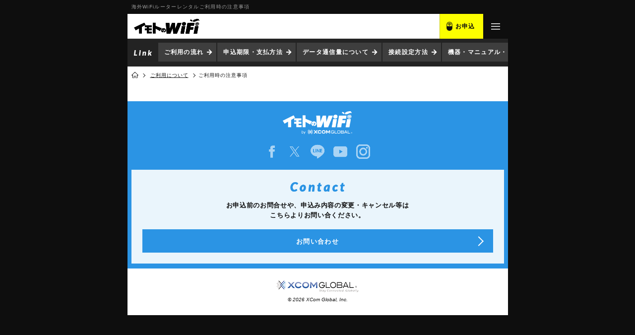

--- FILE ---
content_type: text/html; charset=UTF-8
request_url: https://www.imotonowifi.jp/sp/usage/importantmatter/?agent=TSJC
body_size: 23177
content:
<!doctype html>
<html>
<head>
<meta charset="utf-8">
<link rel="canonical" href="https://www.imotonowifi.jp/usage/importantmatter/">
<title>ご利用時の注意事項【公式】海外WiFiレンタル｜イモトのWiFi</title>
<meta name="description" content="海外WiFiルーターレンタル『イモトのWiFi』よりお申込み・ご利用にあたって事前にご確認いただきたい注意事項を掲載しています。フェアユーセージポリシー(公正利用政策)や24時間日本語サポート、英語版注意事項についてはこちらをご覧ください。">
<meta name="keywords" content="海外WiFi,イモトのWiFi,ルーター,レンタル,グローバルデータ,注意事項,確認,notice">

<meta name="viewport" content="width=device-width, initial-scale=1.0">
<meta http-equiv="X-UA-Compatible" content="ie=edge">
<link rel="icon" type="image/vnd.microsoft.icon" href="/favicon.ico">
<link rel="apple-touch-icon" href="/img/apple-touch-icon.png">
  <script type="text/javascript" src="/js/jquery-1.11.3.min.js"></script>
  <script type="text/javascript" src="/js/jquery.easing.1.3.js"></script>
  <script src="/js/swiper_v5.3.6/swiper.min.js"></script>
  <script type="text/javascript" src="/js/common.js?version20190415"></script>
  <script type="text/javascript" src="/js/common-sp.js?tmpversion=20190117"></script>

<link rel="stylesheet" href="/js/swiper_v5.3.6/swiper.min.custom.css?v=20220630">
<link rel="stylesheet" type="text/css" href="/css/common-readtop.css?v=20220630">

  <link rel="stylesheet" type="text/css" href="/css/common-readbottom.css?v=20220630">

<link rel="stylesheet" type="text/css" href="/css/common-sp-readtop.css?v=20251017">

  <link rel="stylesheet" type="text/css" href="/css/common-sp-readbottom.css?v=20220630">

<link rel="stylesheet" type="text/css" href="/css/importantmatter.css?v=20200302">

<!--[if IE]>
<link rel="stylesheet" href="/css/ie.css">
<![endif]-->

<!--OG-->
<meta property="og:type" content="website">
<meta property="og:title" content="海外行くなら！イモトのWiFi">
<meta property="og:description" content="海外WiFiルーターレンタル『イモトのWiFi』安心の専任スタッフによる無料日本語サポート。当日申込みOK／国内空港で受取・返却可能。海外でもスマホやPCでインターネットをお得に使える海外旅行の必需品です。">
<meta property="og:image" content="/img/common/sns_img.jpg">
<meta property="og:url" content="https://www.imotonowifi.jp/">
<meta property="og:site_name" content="海外行くなら！イモトのWiFi">
<meta property="og:locale" content="ja">
<meta content="summary" name="twitter:card">
<meta content="@twitter_acount" name="twitter:site">
<!--Twitter Card-->
<meta name="twitter:card" content="summary">
<meta name="twitter:site" content="@imoto_no_WiFi">
<meta name="twitter:title" content="海外行くなら！イモトのWiFi">
<meta name="twitter:description" content="海外WiFiルーターレンタル『イモトのWiFi』安心の専任スタッフによる無料日本語サポート。当日申込みOK／国内空港で受取・返却可能。海外でもスマホやPCでインターネットをお得に使える海外旅行の必需品です。">
<meta name="twitter:image:src" content="/img/common/twimg.jpg">

<!-- パンくずリスト -->
<script type="application/ld+json">{"@context":"https://schema.org","@type":"BreadcrumbList","itemListElement":[{"@type":"ListItem","position":1,"item":{"@id":"http://www.imotonowifi.jp/sp/","name":"イモトのWiFi"}},{"@type":"ListItem","position":2,"item":{"@id":"http://www.imotonowifi.jp/sp/usage/","name":"ご利用について"}},{"@type":"ListItem","position":3,"item":{"@id":"http://www.imotonowifi.jp/sp/usage/importantmatter/","name":"ご利用時の注意事項"}}]}</script>

<script>
(function(i,s,o,g,r,a,m){i['GoogleAnalyticsObject']=r;i[r]=i[r]||function(){
(i[r].q=i[r].q||[]).push(arguments)},i[r].l=1*new Date();a=s.createElement(o),
m=s.getElementsByTagName(o)[0];a.async=1;a.src=g;m.parentNode.insertBefore(a,m)
})(window,document,'script','//www.google-analytics.com/analytics.js','ga');

//globaldata.jp+imotonowifi.jp
ga('create', 'UA-1616993-2', 'auto', {'allowLinker': true});
if (location.search.indexOf('referrer=') >= 0) {
  var params = location.search.replace('?', '').split('&');
  for (var i = 0; i < params.length; i++) {
    var kv = params[i].split('=');
    if (kv.length == 2 && kv[0] == 'referrer') {
      ga('set', 'referrer', decodeURIComponent(kv[1]));
      break;
    }
  }
}
ga('require', 'linker');
ga('linker:autoLink', ['imotonowifi.jp','globaldata.jp','sps-system.com'] );
ga('require', 'displayfeatures');
ga('require', 'GTM-WBF3KL9');
ga('send', 'pageview');

//imotonowifi.jp
ga('create', 'UA-1616993-24', 'auto', {'name': 'imotonowifiTracker'});
ga('imotonowifiTracker.send', 'pageview');
</script>

<!-- Google Tag Manager -->
<script>
var dataLayer = dataLayer || [];
dataLayer.push({
	'agent' : 'TSJC'
});
</script>
<!-- End Google Tag Manager -->
<!-- Google Tag Manager -->
<script>(function(w,d,s,l,i){w[l]=w[l]||[];w[l].push({'gtm.start':
new Date().getTime(),event:'gtm.js'});var f=d.getElementsByTagName(s)[0],
j=d.createElement(s),dl=l!='dataLayer'?'&l='+l:'';j.async=true;j.src=
'https://www.googletagmanager.com/gtm.js?id='+i+dl;f.parentNode.insertBefore(j,f);
})(window,document,'script','dataLayer','GTM-NC2PGS5');</script>
<!-- End Google Tag Manager -->

</head>

<body>

<!-- Google Tag Manager (noscript) -->
<noscript><iframe src="https://www.googletagmanager.com/ns.html?id=GTM-NC2PGS5"
height="0" width="0" style="display:none;visibility:hidden"></iframe></noscript>
<!-- End Google Tag Manager (noscript) -->
<h1 title="海外WiFiルーターレンタルご利用時の注意事項">海外WiFiルーターレンタルご利用時の注意事項</h1>

<header>
	<script type="module" src="/js/set-link.js"></script><!--リンク先を設定するjs-->
	<nav id="spnav">
		<ul>
			<li><a href="/sp/?agent=TSJC" title="海外でもスマホでインターネット | 海外WiFiレンタル イモトのWiFi" onclick="ga('send','event','hdr-logo-sp','click','/sp/usage/importantmatter/?agent=TSJC');"><img src="/img/common/nav-logo-main-sp-single.png" alt="イモトのWiFi by XCOM GLOBAL"></a></li>
			
						<!--通常-->
			<li><a class="link-imotono-wifi" href="" title="お申込 | 海外WiFiレンタル イモトのWiFi" onclick="ga('send','event','hdr-orderbtn-sp','click','/sp/usage/importantmatter/?agent=TSJC');">お申込</a></li>
						
			<li><a title="メニュー | 海外WiFiレンタル イモトのWiFi"><img class="open" src="/img/common/sp-nav-menu.png" alt="メニュー"><img class="close" src="/img/common/sp-nav-close.png" alt="メニュー"></a></li>
		</ul>
	</nav><!-- #spnav -->


		<nav id="spmpnav">
		<!-- user 
		<ul>
						<li></li>
			<li><a class="link-mypage" href="" title="マイページ | 海外WiFiレンタル イモトのWiFi">マイページ</a></li>
		</ul>
		-->
		<!-- head__banner
		<ul class="head__banner-sp">
			<a href="/lp/akitabi2025/?agent=TSJC"></a>
		</ul>
		 -->
	</nav><!-- #spmpnav -->
	
		<!--プロパー-->
	<nav id="spgmenu">
		


		<ul>
			<li class="spgmenu-about">
				<a class="plus">イモトのWiFiとは</a>
				<ul>
					<li><a href="/sp/about/?agent=TSJC" title="イモトのWiFiとは | 海外WiFiレンタル イモトのWiFi">イモトのWiFiとは</a></li>
					<li><a href="/sp/about/comparison/?agent=TSJC" title="インターネット接続比較 | 海外WiFiレンタル イモトのWiFi">インターネット接続比較</a></li>
										<!--<li><a href="/mypage/merit/?agent=TSJC" title="マイページ会員登録のすすめ | 海外WiFiレンタル イモトのWiFi">マイページ会員登録のすすめ</a></li>-->
										<li><a href="/sp/special/?agent=TSJC" title="メディア・企画 | 海外WiFiレンタル イモトのWiFi">メディア・企画</a></li>
										<li><a href="/sp/special/cm/?agent=TSJC" title="CM・動画一覧 | 海外WiFiレンタル イモトのWiFi">CM・動画一覧</a></li>
					<li><a href="/sp/news/?agent=TSJC" title="お知らせ一覧 | 海外WiFiレンタル イモトのWiFi">お知らせ一覧</a></li>
										<li><a href="https://www.xcomglobal.co.jp/aboutus/company/" title="会社概要" target="_blank">会社概要</a></li>
					<li><a href="/sp/about/tokusho/?agent=TSJC" title="特定商取引法に関する表示 | 海外WiFiレンタル イモトのWiFi">特定商取引法に関する表示</a></li>
					<li><a href="/sp/about/privacypolicy/?agent=TSJC" title="プライバシーポリシー | 海外WiFiレンタル イモトのWiFi">プライバシーポリシー</a></li>
					<li><a href="/sp/about/privacypolicy-en/?agent=TSJC" title="Privacy Policy | 海外WiFiレンタル イモトのWiFi">Privacy Policy（English）</a></li>
					<li><a href="/sp/about/socialmediapolicy/?agent=TSJC" title="ソーシャルメディアポリシー | 海外WiFiレンタル イモトのWiFi">ソーシャルメディアポリシー</a></li>
				</ul>
			</li>
			<li class="spgmenu-usage">
				<a class="plus">ご利用について</a>
				<ul>
					<li><a href="/sp/usage/?agent=TSJC" title="ご利用について | 海外WiFiレンタル イモトのWiFi">ご利用について</a></li>
										<li><a href="/sp/usage/reserveguide/?agent=TSJC" title="申込期限・支払方法 | 海外WiFiレンタル イモトのWiFi">申込期限・支払方法</a></li>
					<li><a href="/sp/usage/traffic/?agent=TSJC" title="データ通信量について | 海外WiFiレンタル イモトのWiFi">データ通信量について</a></li>
					<li><a href="/sp/usage/settings/?agent=TSJC" title="接続設定方法 | 海外WiFiレンタル イモトのWiFi">接続設定方法</a></li>
					<li><a href="/sp/usage/device/?agent=TSJC" title="機器・マニュアル・ソフト | 海外WiFiレンタル イモトのWiFi">機器・マニュアル・ソフト</a></li>
					<li><a href="/sp/usage/device-jp/?agent=TSJC" title="国内WiFiサービス機器・マニュアル | 海外WiFiレンタル イモトのWiFi">国内WiFi機器・マニュアル</a></li>
					<li><a href="/sp/usage/multiplug/?agent=TSJC" title="コンセント変換プラグ | 海外WiFiレンタル イモトのWiFi">コンセント変換プラグ</a></li>
					<li><a href="/sp/usage/appsettings/?agent=TSJC" title="アプリの推奨設定一覧 | 海外WiFiレンタル イモトのWiFi">アプリの推奨設定一覧</a></li>
					<li><a href="/sp/usage/datacharge/?agent=TSJC" title="データ容量追加について | 海外WiFiレンタル イモトのWiFi">データ容量追加について</a></li>
										<!--li><a href="/sp/usage/importantmatter/?agent=TSJC" title="重要事項説明 | 海外WiFiレンタル イモトのWiFi">重要事項説明</a></li-->
					<li><a href="/sp/usage/terms/?agent=TSJC" title="ご利用規約 | 海外WiFiレンタル イモトのWiFi">ご利用規約</a></li>
					<li><a href="/sp/usage/terms-en/?agent=TSJC" title="Terms of Service | 海外WiFiレンタル イモトのWiFi">Terms of Service（English）</a></li>
				</ul>
			</li>
			<li class="spgmenu-plan">
				<a class="plus" title="料金プラン | 海外WiFiレンタル イモトのWiFi">料金プラン</a>
				<ul>
					<li><a id="planTab1" href="/sp/plan/?agent=TSJC#single" title="1カ国で利用 | 海外WiFiレンタル イモトのWiFi">1カ国で利用</a></li>
					<li><a id="planTab2" href="/sp/plan/?agent=TSJC#multi" title="2カ国以上で利用 | 海外WiFiレンタル イモトのWiFi">2カ国以上で利用</a></li>
					<li><a href="/sp/plan/cellular/?agent=TSJC" title="セルラー(海外用携帯) | 海外WiFiレンタル イモトのWiFi">セルラー（携帯電話）</a></li>
					<li><a href="/sp/plan/translator_sim/?agent=TSJC" title="ポケトーク単体（SIM入り） | 海外WiFiレンタル イモトのWiFi">ポケトーク単体（SIM入り）</a></li>
					<li><a id="planTab3" href="/sp/plan/?agent=TSJC#option" title="オプション一覧 | 海外WiFiレンタル イモトのWiFi">オプション一覧</a></li>
					<li><a href="/sp/campaign/?agent=TSJC" title="キャンペーン一覧 | 海外WiFiレンタル イモトのWiFi">キャンペーン一覧</a></li>
				</ul>
			</li>
			<!--
			<li class="spgmenu-casestudy">
				<a class="plus">活用事例</a>
				<ul>
					<li><a href="/sp/casestudy/?agent=TSJC" title="活用事例 | 海外WiFiレンタル イモトのWiFi">活用事例</a></li>
					<li><a href="/sp/casestudy/sightseeing/?agent=TSJC" title="活用事例（旅行編） | 海外WiFiレンタル イモトのWiFi">活用事例（旅行編）</a></li>
					<li><a href="/sp/casestudy/business/?agent=TSJC" title="活用事例（出張編） | 海外WiFiレンタル イモトのWiFi">活用事例（出張編）</a></li>
					<li><a href="/sp/casestudy/bring/?agent=TSJC" title="海外旅行の持ち物リスト | 海外WiFiレンタル イモトのWiFi">海外旅行の持ち物リスト</a></li>
				</ul>
			</li>
			-->
			<li class="spgmenu-delivery">
				<a class="plus">受取・返却</a>
				<ul>
					<li><a href="/sp/delivery/?agent=TSJC" title="受取・返却 | 海外WiFiレンタル イモトのWiFi">受取・返却</a></li>
					<li><a href="/sp/delivery/airport/?agent=TSJC" title="空港カウンター一覧 | 海外WiFiレンタル イモトのWiFi">空港カウンター一覧</a></li>
					<li><a href="/sp/delivery/airport/new-chitose-airport/?agent=TSJC" title="新千歳空港 | 海外WiFiレンタル イモトのWiFi">新千歳空港</a></li>
					<li><a href="/sp/delivery/airport/narita_airport_terminal1/?agent=TSJC" title="成田国際空港 第1ターミナル | 海外WiFiレンタル イモトのWiFi">成田国際空港 第1ターミナル</a></li>
					<li><a href="/sp/delivery/airport/narita_airport_terminal2/?agent=TSJC" title="成田国際空港 第2ターミナル | 海外WiFiレンタル イモトのWiFi">成田国際空港 第2ターミナル</a></li>
					<li><a href="/sp/delivery/airport/haneda_airport/?agent=TSJC" title="羽田空港 | 海外WiFiレンタル イモトのWiFi">羽田空港</a></li>
					<li><a href="/sp/delivery/airport/chubu_centrair_airport/?agent=TSJC" title="中部国際空港 | 海外WiFiレンタル イモトのWiFi">中部国際空港</a></li>
					<li><a href="/sp/delivery/airport/kansai_airport/?agent=TSJC" title="関西国際空港 | 海外WiFiレンタル イモトのWiFi">関西国際空港</a></li>
					<li><a href="/sp/delivery/airport/fukuoka_airport/?agent=TSJC" title="福岡空港 | 海外WiFiレンタル イモトのWiFi">福岡空港</a></li>
				</ul>
			</li>
			<li class="spgmenu-voice"><a href="/cmc/voice/?agent=TSJC" title="お客様の声 | 海外WiFiレンタル イモトのWiFi">お客様の声</a></li>
						<!--プロパー-->
			<li class="spgmenu-busines"><a href="/business/?agent=TSJC" title="法人会員サービス | 海外WiFiレンタル イモトのWiFi">法人サービス</a></li>
		  				<li class="spgmenu-faq"><a href="https://faq.imotonowifi.jp/?site_domain=default" title="よくある質問 | 海外WiFiレンタル イモトのWiFi">よくある質問</a></li>
						<li class="spgmenu-mypage"><a class="link-mypage" href="" title="マイページ | 海外WiFiレンタル イモトのWiFi">マイページ</a></li>
						<li class="spgmenu-contactus"><a href="/contactus/inquiries/?agent=TSJC" title="お問い合わせ | 海外WiFiレンタル イモトのWiFi">お問い合わせ</a></li>
			<li class="spgmenu-recruit"><a href="https://recruit.xcomglobal.co.jp/" target="_blank" title="採用情報 | 海外WiFiレンタル イモトのWiFi">採用情報</a></li>
			
						<!--通常-->
			<li class="spgmenu-form"><a class="link-imotono-wifi" href="" title="レンタル申込み | 海外WiFiレンタル イモトのWiFi">レンタル申込み</a></li>
			
		</ul>


		<ul class="sns">
			<li>
				<a href="https://ja-jp.facebook.com/GlobalData.JP" target="_blank" class="fb" title="イモトのWiFi 公式Facebookページ">
					<img src="/img/common/icon-foot-fb-sp.png" alt="イモトのWiFi 公式Facebookページ">
				</a>
			</li>
			<li>
				<a href="https://twitter.com/imoto_no_WiFi" target="_blank" class="tw" title="イモトのWiFi 公式X">
					<img src="/img/common/icon-foot-X-sp.png" alt="イモトのWiFi 公式X">
				</a>
			</li>
			<li>
				<a href="https://line.naver.jp/ti/p/%40imotonowifi" target="_blank" class="ln" title="イモトのWiFi 公式LINE@">
					<img src="/img/common/icon-foot-ln-sp.png" alt="イモトのWiFi 公式LINE@">
				</a>
			</li>
			<li>
				<a href="https://www.youtube.com/channel/UCuE3b95QYBUuyoBSW88fQdQ" target="_blank" class="yt" title="イモトのWiFi 公式youtubeチャンネル">
					<img src="/img/common/icon-foot-yt-sp.png" alt="イモトのWiFi 公式youtubeチャンネル">
				</a>
			</li>
			<li>
				<a href="https://www.instagram.com/imotonowifi/" target="_blank" class="is" title="イモトのWiFi 公式Instagram">
					<img src="/img/common/icon-foot-is-sp.png" alt="イモトのWiFi 公式Instagram">
				</a>
			</li>
		</ul>


	</nav><!-- #spgmenu -->

</header>

<main>
	<a id="mv"></a>

	<nav id="directrylink">
  <ul>
    <li><a href="/sp/usage/?agent=TSJC" title="ご利用の流れ | 海外WiFiレンタル イモトのWiFi">ご利用の流れ</a></li>
    <li><a href="/sp/usage/reserveguide/?agent=TSJC" title="申込期限・支払方法 | 海外WiFiレンタル イモトのWiFi">申込期限・支払方法</a></li>
    <li><a href="/sp/usage/traffic/?agent=TSJC" title="データ通信量について | 海外WiFiレンタル イモトのWiFi">データ通信量について</a></li>
    <li><a href="/sp/usage/settings/?agent=TSJC" title="接続設定方法 | 海外WiFiレンタル イモトのWiFi">接続設定方法</a></li>
    <li><a href="/sp/usage/device/?agent=TSJC" title="機器・マニュアル・ソフト | 海外WiFiレンタル イモトのWiFi">機器・マニュアル・ソフト</a></li>
    <li><a href="/sp/usage/multiplug/?agent=TSJC" title="コンセント変換プラグ | 海外WiFiレンタル イモトのWiFi">コンセント変換プラグ</a></li>
    <li><a href="/sp/usage/appsettings/?agent=TSJC" title="アプリの推奨設定一覧 | 海外WiFiレンタル イモトのWiFi">アプリの推奨設定一覧</a></li>
  </ul>
</nav><!-- #directrylink -->
  
  <nav id="breadcrumb">
		<ul>
			<li><a href="/sp/?agent=TSJC" title="海外でもスマホでインターネット | 海外WiFiレンタル イモトのWiFi"><img src="/img/common/icon-home-bk.png" alt="HOME"></a></li>
			<li><a href="/sp/usage/?agent=TSJC" title="ご利用について | 海外WiFiレンタル イモトのWiFi">ご利用について</a></li>
			<li>ご利用時の注意事項</li>
		</ul>
	</nav><!-- #breadcrumb -->
  
  <article>
  </article>

</main>

<footer>
	<div id="foot-nav">
		<div class="foot-nav-logo"><a href="/sp/?agent=TSJC" title="海外でもスマホでインターネット | 海外WiFiレンタル イモトのWiFi"><img src="/img/common/foot-logo-sp.png" alt="イモトのWiFi by XCOM GLOBAL"></a></div>
	<nav id="footersns">
		<ul>
			<li>
				<a href="https://ja-jp.facebook.com/GlobalData.JP" target="_blank" class="fb" title="イモトのWiFi 公式Facebookページ">
					<img src="/img/common/icon-foot-fb-sp.png" alt="イモトのWiFi 公式Facebookページ">
				</a>
			</li>
			<li>
				<a href="https://twitter.com/imoto_no_WiFi" target="_blank" class="tw" title="イモトのWiFi 公式X">
					<img src="/img/common/icon-foot-X-sp.png" alt="イモトのWiFi 公式X">
				</a>
			</li>
			<li>
				<a href="https://line.naver.jp/ti/p/%40imotonowifi" target="_blank" class="ln" title="イモトのWiFi 公式LINE@">
					<img src="/img/common/icon-foot-ln-sp.png" alt="イモトのWiFi 公式LINE@">
				</a>
			</li>
			<li>
				<a href="https://www.youtube.com/channel/UCuE3b95QYBUuyoBSW88fQdQ" target="_blank" class="yt" title="イモトのWiFi 公式youtubeチャンネル">
					<img src="/img/common/icon-foot-yt-sp.png" alt="イモトのWiFi 公式youtubeチャンネル">
				</a>
			</li>
			<!--li>
				<a href="https://plus.google.com/115956316339075387812" target="_blank" class="gp" title="イモトのWiFi 公式google+">
					<img src="/img/common/icon-foot-gp-sp.png" alt="イモトのWiFi 公式google+">
				</a>
			</li-->
			<li>
				<a href="https://www.instagram.com/imotonowifi/" target="_blank" class="is" title="イモトのWiFi 公式Instagram">
					<img src="/img/common/icon-foot-is-sp.png" alt="イモトのWiFi 公式Instagram">
				</a>
			</li>
		</ul>
	</nav><!-- #footersns -->

	<address>
			<h3><img src="/img/common/footer-contact1.png" alt="Contact お問合せ"></h3>
			<p>お申込前のお問合せや、申込み内容の変更・キャンセル等は<br class="is-sp_br">こちらよりお問い合ください。</p>
			<a href="/contactus/inquiries/?agent=TSJC" title="お問い合わせ | 海外WiFiレンタル イモトのWiFi"><p>お問い合わせ</p></a>
	</address>
	</div><!-- #foot-nav -->

	<div id="footercorp">
		<p>
			<a href="http://xcomglobal.co.jp/" target="_blank"><img src="/img/common/foot-logo-xcom.png" alt="Xcom Global Inc."></a><br>
			<small>© 2026 XCom Global, Inc.</small>
		</p>
	</div><!-- #footercorp -->

</footer>

<div id="f_tags">


<script type="text/javascript">
  /* <![CDATA[ */
  var google_conversion_id = 933566871;
  var google_custom_params = window.google_tag_params;
  var google_remarketing_only = true;
  /* ]]> */
</script>
<script type="text/javascript" src="//www.googleadservices.com/pagead/conversion.js"></script>
<noscript>
  <div style="display:inline;">
    <img height="1" width="1" style="border-style:none;" alt="" src="//googleads.g.doubleclick.net/pagead/viewthroughconversion/933566871/?value=0&amp;guid=ON&amp;script=0"/>
  </div>
</noscript>


<script type="text/javascript" language="javascript">
  /* <![CDATA[ */
  var yahoo_retargeting_id = '6QNZ7QTVTI';
  var yahoo_retargeting_label = '';
  /* ]]> */
</script>
<script type="text/javascript" language="javascript" src="//b92.yahoo.co.jp/js/s_retargeting.js"></script>


<!-- Yahoo!タグマネージャー ユニバーサルタグ -->
<script type="text/javascript">
  (function () {
    var tagjs = document.createElement("script");
    var s = document.getElementsByTagName("script")[0];
    tagjs.async = true;
    tagjs.src = "//s.yjtag.jp/tag.js#site=CaYbqDJ&referrer=" + encodeURIComponent(document.location.href) + "";
    s.parentNode.insertBefore(tagjs, s);
  }());
</script>
<noscript>
  <iframe src="//b.yjtag.jp/iframe?c=CaYbqDJ" width="1" height="1" frameborder="0" scrolling="no" marginheight="0" marginwidth="0"></iframe>
</noscript>


</div><!-- #f_tags -->




</body>
</html>


--- FILE ---
content_type: text/css
request_url: https://www.imotonowifi.jp/css/common-sp-readtop.css?v=20251017
body_size: 15691
content:
@charset "UTF-8";
/*-----------------------------------------------------------------------
* common sp read top
*-----------------------------------------------------------------------*/
html, body, input, button, textarea, select, ul li {
	font-family: "ヒラギノ角ゴ ProN", "Hiragino Kaku Gothic ProN", sans-serif;
	font-size: 13px;
	line-height: 1.6;
	letter-spacing: 0.1em;
}
body{
	-webkit-text-size-adjust: 100%;
}
*{
	max-width: 767px;
}
main .modal{
	max-width: 100%;
}
html,body,header,footer {
	margin-right: auto;
	margin-left: auto;
}
h1{
	font-size: 10px;
	line-height: 1;
	font-weight: normal;
	background-color: #0e0e0e;
	color: rgba(255,255,255,0.6);
	padding: 9px 8px 0;
	margin: 0;
	height: 28px;
	overflow: hidden;
	text-align: left;
	text-overflow: ellipsis;
	white-space: nowrap;
	position: absolute;
	width: 100%;
	top:0;
	z-index: 100;
}
h2 {
	font-size: 20px;
	margin-bottom: 20px;
}
h3 {
	font-size: 18px;
	margin-bottom: 18px;
}
h4 {
	font-size: 16px;
	margin-bottom: 16px;
}
h5 {
	font-size: 14px;
	margin-bottom: 14px;
}
input, select, button, textarea {
	font-size: 16px;
	padding: 8px;
	border: 1px solid #808080;
	line-height: 1.4;
}
select{
	height: 42px;
}
main{
	/*キャンペーンバナーなし*/
	padding-top: 78px;
	
	/*キャンペーンバナーあり
	padding-top: 114px;
	*/
	background-color: #fff;
}
main > article{
	padding-top: 40px;
	padding-bottom: 30px;
}
main article#mv{
	padding-top: 0;
	padding-bottom: 0;
}
article section{
	padding-left: 12px;
	padding-right: 12px;
}
article section section{
	padding-left: 0;
	padding-right: 0;
}
main article#mv section:first-child{
	padding: 35px 0 0;
	position: relative;
	max-width: 425px;
	height: 110px;
	margin: 0 auto;
}
main h2{
}
main h2 img.subtitle {
	display: block;
	margin-top: 4px;
	height: 11px;
}
main table{
	margin: 20px auto;
}
main th, main td {
	padding: 8px;
}
.swiper-button-next{
	right: 8px;
}
.swiper-button-prev{
	left: 8px;
}
input[type="button"],
input[type="text"],
input[type="password"],
input[type="date"],
input[type="email"],
input[type="number"],
textarea,
input[type="submit"]{
	-webkit-appearance: none;
	border-radius: 0;
}
/*-----------------------------------------------------------------------
* header
*----------------------------------------------------------------------- */
header{
	position: absolute;
	width: 100%;
	max-height: 100%;
	top: 28px;
	z-index: 99;
}
header.abs{
	top:28px !important;
}
header nav#spnav{
	display: block;
	height: 50px;
	background-color: #fff;
	border-bottom: 1px solid #e9e9e9;
	-webkit-transition: background-color 0.4s linear;
	-moz-transition: background-color 0.4s linear;
	transition: background-color 0.4s linear;
	position: absolute;
	z-index: 98;
	width: 100%;
	top: 0;
}
header nav#spnav.fixed {
  position: fixed;
  top: 0;
	border-bottom: none;
	background: rgba(255,255,255,0.95);
	-webkit-box-shadow: 0px 0px 6px rgba(0,0,0,0.3);
	-moz-box-shadow: 0px 0px 6px rgba(0,0,0,0.3);
	-ms-box-shadow: 0px 0px 6px rgba(0,0,0,0.3);
	box-shadow: 0px 0px 6px rgba(0,0,0,0.3);
}
header nav#spmpnav{
	padding-top: 50px;
	width: 100%;
	z-index: 96;
	display: block;
}
header nav#spmpnav ul{
	background-color: #fff;
}
header nav#spmpnav ul li{
	padding: 6px 0 4px;
	color: #000;
}
header nav#spmpnav ul li:nth-of-type(1){
  width: calc(100% - 138px);
  text-align: left;
  text-overflow: ellipsis;
  white-space: nowrap;
  padding-right: 14px;
  padding-left: 20px;
  min-width: 182px; /* 320px-138px */
  overflow: hidden;
}
header nav#spmpnav ul li:nth-of-type(1) span{
  position: relative;
  top: -1px;
	font-size: 10px;
	color: #B8860B;
}
header nav#spmpnav ul li:nth-of-type(2){
	padding: 0;
}
header nav#spmpnav ul li:nth-of-type(2) a{
	color: #fff;
	padding-left: 18px;
	text-decoration: none;
	background-image: url(/img/common/icon-member-wh.png);
	background-size: 15px;
	background-position: 22px center;
	background-color: #2b94e4;
	width: 138px;
	line-height: 36px;
  display: inline-block;
}
header nav#spmpnav .head__banner-sp{
	background-image: url(/img/common/header_banner_akitabi.jpg?20251017);
	background-repeat: no-repeat;
    background-position: center top;
    background-size: 100% 100%;
	position: relative;
	height: 40px;
}
header nav#spmpnav .head__banner-sp a{
	position: absolute;
    inset: 0;
}
header nav#shadow{
	padding-top: 78px;
	margin-top: -28px;
	position: absolute;
	width: 100%;
	z-index: 95;
	display: block;
}
/*
header.fixed nav#spmpnav{
	border-bottom: none;
	background: rgba(255,255,255,0.95);
	-webkit-box-shadow: 0px 0px 6px rgba(0,0,0,0.3);
	-moz-box-shadow: 0px 0px 6px rgba(0,0,0,0.3);
	-ms-box-shadow: 0px 0px 6px rgba(0,0,0,0.3);
	box-shadow: 0px 0px 6px rgba(0,0,0,0.3);
}
header.fixed nav#shadow{
	border-bottom: none;
	background: rgba(255,255,255,0.95);
	-webkit-box-shadow: 0px 0px 6px rgba(0,0,0,0.3);
	-moz-box-shadow: 0px 0px 6px rgba(0,0,0,0.3);
	-ms-box-shadow: 0px 0px 6px rgba(0,0,0,0.3);
	box-shadow: 0px 0px 6px rgba(0,0,0,0.3);
}
*/
header nav#spnav.fixed+ nav+ nav#spgmenu {
  position: fixed;
}
header.spgmenu nav#spnav{
	border-bottom: none;
}
header.fixed.spgmenu nav#spnav{
	-webkit-box-shadow: none;
	-moz-box-shadow: none;
	-ms-box-shadow: none;
	box-shadow: none;
}
header.spgmenu{
	height: 100%;
}
header nav#spgmenu{
	padding-bottom: 50px;
	position: absolute;
	width: 100%;
	height: 100%;
	overflow: scroll;
  top: 50px;
	z-index: 97;
	visibility: hidden;
	background-color: rgba(0,0,0,0.7);
}
header nav#spgmenu{
	z-index: 96;
}
header.spgmenu nav#spgmenu{
	visibility: visible;
}
header nav#spgmenu::before,
header nav#spgmenu>ul {
  right: -100%;
  width: 84.5%;
  margin-left: auto;
	background-color: #0082dd;
}
header nav#spgmenu::before {
  position: absolute;
  z-index: 1;
  content: '';
  display: block;
  height: 110vh;
}
header nav#spgmenu>ul{
  position: relative;
  z-index: 2;
  margin-bottom: 0;
}
header nav#spgmenu.open::before,
header nav#spgmenu>ul.open {
	right: 0;
  transition: 0.2s linear;
	-webkit-transition: 0.2s linear;
	-moz-transition: 0.2s linear;
	-ms-transition: 0.2s linear;
}
header nav#spgmenu>ul>li>ul{
	background-color: #005b9b;
	padding: 0 12px;
	display: none;
	border-top: 2px solid rgba(0,0,0,0.3);
}
header nav#spgmenu ul li{
	display: list-item;
}
header nav#spgmenu>ul>li{
  border-bottom: 1px solid rgba(255,255,255,0.5);
}
header nav#spgmenu>ul>li>ul>li{
  border-bottom: 1px solid rgba(255,255,255,0.4);
}
header nav#spgmenu ul li:last-of-type{
	border-bottom: none;
}
header nav#spgmenu ul li a{
	display: block;
	position: relative;
	color: #fff;
	text-decoration: none;
	font-weight: bold;
	text-align: left;
}
header nav#spgmenu ul li a:hover {
  opacity: 1.0;
}
header nav#spgmenu>ul>li>ul>li>a{
	padding: 16px 30px 16px 32px;
	font-size: 12px;
}
header nav#spgmenu>ul>li>a{
	padding: 16px 12px 14px 44px;
	font-size: 13px;
	background-position: 14px center;
	background-size: 21px;
  background-color: #038de1;
}
header nav#spgmenu>ul>.spgmenu-about> a{
	background-image: url(/img/common/nav-sp-about.png);
}
header nav#spgmenu>ul>li.spgmenu-usage> a{
	background-image: url(/img/common/badge-newbie.png);
  background-size: 18px;
  background-position: 15px center;
}
header nav#spgmenu>ul>li.spgmenu-plan> a{
	background-image: url(/img/common/nav-sp-plan.png);
}
header nav#spgmenu>ul>li.spgmenu-casestudy> a{
	background-image: url(/img/common/nav-sp-casestudy.png);
}
header nav#spgmenu>ul>li.spgmenu-delivery> a{
	background-image: url(/img/common/nav-sp-delivery.png);
}
header nav#spgmenu>ul>li.spgmenu-voice> a{
	background-image: url(/img/common/nav-sp-voice.png);
}
header nav#spgmenu>ul>li.spgmenu-busines> a{
	background-image: url(/img/common/nav-sp-bag.png);
}
header nav#spgmenu>ul>li.spgmenu-faq> a,
header nav#spgmenu.spgmenu-none_proper>ul>li.spgmenu-faq>a{
	background-image: url(/img/common/nav-sp-faq.png);
}
header nav#spgmenu>ul>li.spgmenu-mypage> a{
	background-image: url(/img/common/icon-member-wh.png);
  background-size: 17px;
  background-position: 17px center;
}
header nav#spgmenu>ul>li.spgmenu-mypage> a span{
  display:block;
  padding-right: 30px;
	font-size: 10px;
}
header nav#spgmenu>ul>li.spgmenu-contactus> a{
	background-image: url(/img/common/icon-mail-wh.png);
  background-size: 15px;
  background-position: 17px center;
}
header nav#spgmenu>ul>li.spgmenu-recruit> a{
	background-image: url(/img/common/icon-opblank-wh.png);
	background-size: 15px;
    background-position: 17px center;
}
header nav#spgmenu>ul>li.spgmenu-form> a,
header nav#spgmenu.spgmenu-none_proper>ul>li.spgmenu-form> a{
	background-image: url(/img/common/icon-wifi-bk.png);
	background-size: 18px;
	background-color: #fcff00;
  background-position: 17px center;
	color: #0e0e0e;
}
header nav#spgmenu>ul:first-of-type>li.spgmenu-busines {
	position: relative;
}
/*
header nav#spgmenu>ul:first-of-type>li.spgmenu-busines::after{
	position: absolute;
	content: " ";
	display: inline-block;
  top: 6px;
  left: 134px;
	width: 22px;
	height: 23px;
	vertical-align: middle;
	pointer-events: none;
	background: url(/img/common/badge-new.png) center center no-repeat;
}
*/
header nav#spgmenu ul li a::before,
header nav#spgmenu ul li a::after {
	position: absolute;
	top: 0;
	bottom: 0;
	right: 8px;
	margin: auto;
	content: "";
	vertical-align: middle;
	-webkit-backface-visibility: hidden;
	backface-visibility: hidden;
}
header nav#spgmenu ul li a::before {
	height: 2px;
	background: #fff;
	width: 9px;
}
header nav#spgmenu ul li a::after {
	border-top-width: 2px;
	border-top-style: solid;
	border-top-color: #fff;
	border-right-width: 2px;
	border-right-style: solid;
	border-right-color: #fff;
	-webkit-transform: rotate(45deg);
	transform: rotate(45deg);
	width: 6px;
	height: 6px;
}
header nav#spgmenu>ul>li.spgmenu-form> a::before {
	background: #0e0e0e;
}
header nav#spgmenu>ul>li.spgmenu-form> a::after {
	border-top-color: #0e0e0e;
	border-right-color: #0e0e0e;
}
header nav#spgmenu>ul>li>a::before,
header nav#spgmenu>ul>li>a::after {
	right: 19px;
}
header nav#spgmenu>ul>li>a::before {
	width: 11px;
}
header nav#spgmenu>ul>li>a::after {
	width: 8px;
	height: 8px;
}
header nav#spgmenu>ul>li>a.plus::before,
header nav#spgmenu>ul>li>a.plus::after,
header nav#spgmenu>ul>li>a.minos::before,
header nav#spgmenu>ul>li>a.minos::after {
	right: 18px;
	height: 2px;
	background: #fff;
	width: 12px;
	border: none;
}
header nav#spgmenu>ul>li>a.plus::after {
	-webkit-transform: rotate(90deg);
	transform: rotate(90deg);
}
header nav#spgmenu ul.sns {
  padding-bottom: 150px;
}
header nav#spgmenu ul.sns li a::before,
header nav#spgmenu ul.sns li a::after,
header nav#spgmenu>ul>li>a.minos::after {
	content:none;
}
header nav#spgmenu ul.sns li{
	text-align: left;
	vertical-align: top;
	width: 33.3%;
	display: inline-block;
	background-color: #1b93e7;
	border-right: 1px solid #0082dd;
	border-bottom: none;
	border-top: 1px solid #0073c3;
}
header nav#spgmenu ul.sns li:nth-of-type(3),
header nav#spgmenu ul.sns li:nth-of-type(6),
header nav#spgmenu ul.sns li:nth-of-type(9){
	border-right: none;
}
header nav#spgmenu ul.sns li a {
	padding: 15px 0;
	display: block;
	height:50px;
	text-align: center;
  opacity: 0.6;
	background-image: none;
}
header nav#spgmenu ul.sns li a:hover {
  opacity: 1.0;
}
header nav#spgmenu ul.sns li a img {
	width: auto;
	height: 16px;
}

/* Google＋削除 20190403_matsuyama */
header nav#spgmenu ul.sns li:nth-last-child(1),
header nav#spgmenu ul.sns li:nth-last-child(2) {
	width: 50%;
}

header nav#spnav ul {
	font-size: 0;
	text-align: right;
}
header nav#spnav ul li{
	text-align: left;
	display: inline-block;
}
header nav#spnav ul li a{
	vertical-align: middle;
	display: inline-block;
	font-size: 12px;
	text-align: left;
	height: 50px;
	width:50px;
	-webkit-transition: background-color 0.4s linear;
	-moz-transition: background-color 0.4s linear;
	transition: background-color 0.4s linear;
}
header nav#spnav ul li a:hover{
	-webkit-opacity: 1;
	-moz-opacity: 1;
	opacity: 1;
}
header nav#spnav ul li:nth-of-type(1){
	float: left;
}
header nav#spnav ul li:nth-child(3) a{
	background-color: #0e0e0e;
}
header nav#spnav ul li:nth-child(3) a img.open {
	display: block;
}
header nav#spnav ul li:nth-child(3) a img.close {
	display: none;
}
header.spgmenu nav#spnav ul li:nth-child(3) a{
	background-color: #0082dd;
}
header.spgmenu nav#spnav ul li:nth-child(3) a img.open {
	display: none;
}
header.spgmenu nav#spnav ul li:nth-child(3) a img.close {
	display: block;
}
header nav#spnav ul li:nth-of-type(1) a {
	width: 156px;
	padding: 10px 0 10px 13px;
	background-size: 130px;
}
header nav#spnav ul li:nth-of-type(1) a:hover{
	color: #fff;
}
header nav#spnav ul li:nth-of-type(1) a img {
	width: auto;
	height: 30px;
}
header nav#spnav ul li:nth-of-type(2) a{
	text-indent: 0;
	color: #0e0e0e;
	background-color: #fcff00;
	font-weight: bold;
	text-decoration: none;
	line-height: 50px;
	text-align: center;
	width: 88px;
	background-image: url(/img/common/icon-wifi-bk.png);
	background-size: 18px;
	background-position: 10px center;
	padding: 0 10px 0 25px;
	border-left: 1px solid rgba(51, 51, 51, 0.25);
	margin-left: -1px;
}
main nav#directrylink {
	padding-top: 7px;
	padding-bottom: 7px;
	background: #232323;
	overflow: scroll;
}
main nav#directrylink>ul {
	background: url(/img/common/link.png) 12px center no-repeat;
	white-space: nowrap;
	padding: 0 8px 0 62px;
}
main nav#directrylink>ul>li:last-of-type>a {
	margin-right: 8px;
}


/*-----------------------------------------------------------------------
* breadcrumb
*----------------------------------------------------------------------- */
main nav#breadcrumb{
	height: 32px;
	margin: 0 0 -32px;
	padding: 2px 0 0;
	position: relative;
	z-index: 1;
}
main nav#breadcrumb ul {
	height: 100%;
	overflow: hidden;
	overflow-x: scroll;
	padding: 0 10px 0 0;
	text-align: left;
	/* text-overflow: ellipsis; */
	white-space: nowrap;
}
main nav#breadcrumb ul li{
	display: inline;
	font-size: 10px;
	padding-left: 16px;
	position: relative;
}
main nav#breadcrumb.white ul li{
	color:#fff;
}
nav#breadcrumb ul li::before{
	position: absolute;
	top: 0;
	left: 3px;
	bottom: 0;
	margin: auto;
	content: "";
	vertical-align: middle;
	width: 5px;
	height: 5px;
	border-top-width: 1px;
	border-top-style: solid;
	border-top-color: #0e0e0e;
	border-right-width: 1px;
	border-right-style: solid;
	border-right-color: #0e0e0e;
	-webkit-transform: rotate(45deg);
	transform: rotate(45deg);
}
nav#breadcrumb.white ul li::before{
	border-top-color: #fff;
	border-right-color: #fff;
}
main nav#breadcrumb ul li:first-child{
	margin-left: 8px;
	padding-left: 0;
}
nav#breadcrumb ul li:first-child::before{
	content:none;
}
main nav#breadcrumb ul li a{
	color: #0e0e0e;
	display: inline-block;
	padding: 8px 4px;
	text-decoration: underline;
}
main nav#breadcrumb.white ul li a{
	color: #fff;
}
main nav#breadcrumb ul li:first-child a{
	padding-left: 0;
	display: inline-block;
}
main nav#breadcrumb ul li:first-child a img {
	position: relative;
	top: -1px;
	width: 14px;
}


--- FILE ---
content_type: text/css
request_url: https://www.imotonowifi.jp/css/importantmatter.css?v=20200302
body_size: 1859
content:
@charset "UTF-8";
#importantmatter {
  max-width: 780px;}
main span { display: inline-block; }
main h3, main h4, main h5, main ol, main ul { text-align: left; }
main h2 { margin-bottom: 30px; }
main h3 { margin-bottom: 10px; }
main h4 {
  margin-bottom: 6px;
  font-size: 16px;
}
main h2 { margin-bottom: 36px; }
main h3 {
  padding: 12px;
  background-color: #f0f5f9;
}
main p {
  margin-bottom: 30px;
  text-align: left;
}
main h3:nth-of-type(1)+ p { margin-bottom: 4px; }
main h5 {
  margin-bottom: 0;
  font-size: 14px;
}
main h5:nth-of-type(1)+ p { margin-bottom: 8px; }
main h5:nth-of-type(2)+ p { margin-bottom: 0; }
main h5+ p+ ol+ p { margin-bottom: 12px; }
main h4:nth-of-type(2)+ p { margin-bottom: 12px; }
main h3:nth-of-type(5)+ h4+ p { margin-bottom: 8px; }
main ol li { list-style: none; }
main h3:nth-of-type(7)+ p,
main h3:nth-of-type(7)+ p+ p,
main h3:nth-of-type(7)+ p+ p+ p { margin-bottom: 0; }
main ul li { margin-bottom: 2px; }
main ul li p { margin-bottom: 0; }
main ul li p:nth-of-type(1),
main ul li p:nth-of-type(2) { padding-left: 1rem; }
main ul li p:nth-of-type(1) { text-indent: -1rem; }
main div {
  margin-top: 120px;
  margin-bottom: 30px;
}
main div p { text-align: left; }
main div h3:nth-of-type(1)+ p { margin-bottom: 30px; }
main div h4 { margin-bottom: 0; }
main div ul li p:nth-of-type(1),
main div ul li p:nth-of-type(n+2) { padding-left: 1.2rem; }
main div ul li p:nth-of-type(1) { text-indent: -1.2rem; }


@media screen and (max-width: 767px) {
  main #breadcrumb+ article {
    padding-top: 52px;
  }
  main h2 { font-size: 18px; }
  main h3 { font-size: 16px; }
  main h4 { font-size: 14px; }
  main h5,
  main p { font-size: 13px; }
  main div { margin-top: 90px; }
}


@media screen and (max-width: 479px) {
  main div { margin-top: 70px; }
  main h2 { margin-bottom: 16px; }
  main h3 { padding: 12px 8px; }
}